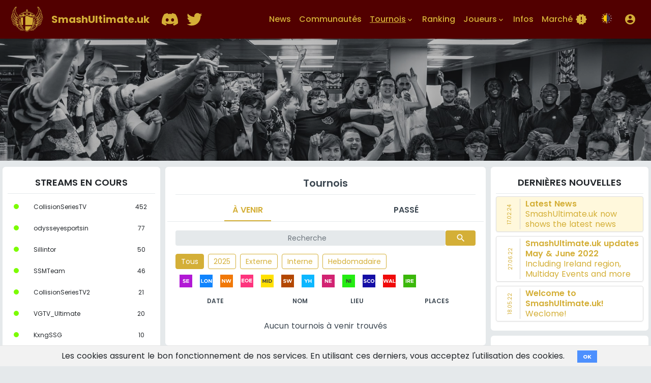

--- FILE ---
content_type: text/html; charset=utf-8
request_url: https://www.smashultimate.uk/tournaments?page=114
body_size: 11609
content:
<!DOCTYPE html>
<html data-color-theme='auto' lang='fr'>
<head>
<title>SmashUltimateUk | Tournaments</title>
<link rel="icon" type="image/x-icon" href="https://www.smashultimate.uk/assets/uk_logo-d44740c9e5df6cb179099f16656e1c6014c0025a874f6901d61d119017abf2cc.jpg">
<link rel="apple-touch-icon" type="image/jpg" href="https://www.smashultimate.uk/assets/uk_logo-d44740c9e5df6cb179099f16656e1c6014c0025a874f6901d61d119017abf2cc.jpg" sizes="180x180">
<meta name="description" content="SmashUltimate.uk Tournaments">
<meta name="keywords" content="super smash bros, nintendo, esports, ultimate">
<link rel="canonical" href="https://www.smashultimate.uk/tournaments?page=114">
<meta property="og:site_name" content="SmashUltimate.uk">
<meta property="og:title" content="SmashUltimate.uk">
<meta property="og:description" content="UK &amp; Ireland Super Smash Bros. Ultimate Community Hub">
<meta property="og:type" content="website">
<meta property="og:url" content="https://www.smashultimate.uk/tournaments?page=114">
<meta property="og:image" content="https://www.smashultimate.uk/assets/uk_logo-d44740c9e5df6cb179099f16656e1c6014c0025a874f6901d61d119017abf2cc.jpg">
<meta charset='utf-8'>
<meta content='width=device-width, initial-scale=1, shrink-to-fit=no' name='viewport'>
<link rel="icon" type="image/x-icon" href="/assets/uk_logo-d44740c9e5df6cb179099f16656e1c6014c0025a874f6901d61d119017abf2cc.jpg" />
<link rel="stylesheet" href="/assets/application_uk-2e5790468939ac3747387581f31220c19f653f440669c067fc7eeedb99b957c0.css" media="all" data-turbolinks-track="true" />
<script async='' src='https://www.googletagmanager.com/gtag/js?id=UA-145089919-6'></script>
<script>
  window.gtagUaCode = "UA-145089919-6"
  window.dataLayer = window.dataLayer || [];
  function gtag(){dataLayer.push(arguments);}
  gtag('js', new Date());
  gtag('config', window.gtagUaCode);
</script>

<script src="/assets/application-7c33bc2fd8a5d8b6453863573571b0efeb72bd0114202d52d170362bc4aedb1d.js" data-turbolinks-track="true"></script>
<meta name="csrf-param" content="authenticity_token" />
<meta name="csrf-token" content="mU6pQlKYybDrzOJODcVmqIM4SO6vU1271wqCXQ_Un3n5yKoosPYfRS2P1h6awXQ4dXHH6ixyarpX8vms8ahV6A" />

</head>
<body>
<div class='toast-holder'>
</div>

<div aria-hidden='true' class='modal fade' id='loginModal' role='dialog' tabindex='-1'>
<div class='modal-dialog modal-dialog-centered' role='document'>
<div class='modal-content'>
<form class="form" action="/users/sign_in" accept-charset="UTF-8" method="post"><input name="utf8" type="hidden" value="&#x2713;" autocomplete="off" /><input type="hidden" name="authenticity_token" value="zVGbpXDAFA1dmelShrfzINn9mIrQ8Kd623Whs_GzarOrtdzWV0QuJzXkoXZEj6LRBIssq4_CcSwgKJCFHzdNBQ" autocomplete="off" /><input type="hidden" name="noReCaptcha" id="noReCaptcha" value="true" autocomplete="off" />
<div class='modal-header'>
<div class='modal-title'>
<h3>Connexion</h3>
</div>
<button aria-label='close' class='close' data-dismiss='modal' type='button'>
<span aria-hidden='true'>
&times;
</span>
</button>
</div>
<div class='modal-body'>
<div class='form-group'>
<input type="text" name="user[login]" id="user_login" value="" class="form-control" placeholder="Nom d&#39;utilisateur" />
</div>
<div class='form-group'>
<input type="password" name="user[password]" id="user_password" value="" class="form-control" placeholder="Mot de passe" />
</div>
</div>
<div class='modal-footer'>
<input type="submit" name="commit" value="Se connecter" class="btn btn-cyan" data-disable-with="Se connecter" />
<a class="btn btn-default" style="position: absolute; right: 20px;" href="/users/sign_up">S&#39;inscrire</a>
</div>
</form></div>
</div>
</div>

<main>
<div class='header navbar navbar-expand-lg navbar-sstm d-none d-lg-block'>
<div class='container'>
<a class='navbar-brand' href='/'>
<img height="50px" width="64px" alt="SmashUltimateUK logo" src="/assets/uk_logo-d44740c9e5df6cb179099f16656e1c6014c0025a874f6901d61d119017abf2cc.jpg" />
<span class='d-none d-sm-block d-lg-none d-xl-block'>
SmashUltimate.uk
</span>
</a>
<ul class='navbar-nav navbar-icons'>
<li class='nav-item ml-2 ml-lg-0' role='presentation'>
<a target="_blank" class="nav-link" href="https://discord.com/invite/gWxdYyV"><img height="40" width="32" alt="Discord logo gold" src="/assets/Discord-Logo-Gold-88a3621ea54064f095844bd70035affb237a253c7c09f05eff4e7e4770db3e66.svg" /></a>
</li>
<li class='nav-item ml-2 ml-lg-0' role='presentation'>
<a target="_blank" class="nav-link" href="https://twitter.com/SmashUltimateUK"><img height="40" width="32" alt="Twitter logo gold" src="/assets/Twitter_Logo_Gold-63310166572f858201a8381af1d9ee4f8c2466c8f02ef3b2a9d06eb16024fa54.svg" /></a>
</li>
</ul>
<ul class='navbar-nav navbar-main ml-auto'>
<li class='nav-item inactive' role='presentation'>
<a class="nav-link" href="/news">News</a>
</li>
<li class='nav-item inactive' role='presentation'>
<a class="nav-link" href="/communities">Communautés</a>
</li>
<li class='nav-item dropdown active' role='presentation'>
<a aria-expanded='false' aria-haspopup='true' class='nav-link dropdown-toggle' data-toggle='dropdown' href='#' id='navbarDropdown2' role='button'>
Tournois
<div class='h-24'>
<span class='material-icons' style='font-size: 16px; margin-top: 5px;'>keyboard_arrow_down</span>
</div>
</a>
<div aria-labelledby='navbarDropdown2' class='dropdown-menu'>
<a class="dropdown-item" href="/calendar">Calendrier</a>
<a class="dropdown-item" href="/tournaments">Liste</a>
<a class="dropdown-item" href="/rules">Règles</a>
</div>
</li>
<li class='nav-item inactive' role='presentation'>
<a class="nav-link" href="/rankings">Ranking</a>
</li>
<li class='nav-item dropdown inactive' role='presentation'>
<a aria-expanded='false' aria-haspopup='true' class='nav-link dropdown-toggle' data-toggle='dropdown' href='#' id='navbarDropdown3' role='button'>
Joueurs
<div class='h-24'>
<span class='material-icons' style='font-size: 16px; margin-top: 5px;'>keyboard_arrow_down</span>
</div>
</a>
<div aria-labelledby='navbarDropdown3' class='dropdown-menu'>
<a class="dropdown-item" href="/statistics">Aperçu</a>
<a class="dropdown-item" href="/players">Liste</a>
<a class="dropdown-item" href="/videos">Vidéos</a>
<a class="dropdown-item" href="/teams">Équipes</a>
</div>
</li>
<li class='nav-item inactive' role='presentation'>
<a class="nav-link" href="/informations">Infos</a>
</li>
<li class='nav-item inactive' role='presentation'>
<a class="nav-link" href="/shop">Marché
<span class='material-icons' style='margin-left: 5px;'>new_releases</span>
</a></li>
<li class='nav-item locales-list'>
<a data-turbolinks="false" href="/tournaments?color_theme=dark"><img width="20px" height="20px" alt="day-and-night icon" class="language_flag" src="/assets/day-and-night-40497a40a07eb27ef4c76f39019901d77933ea978e1dce3946b393f91b2d4c4a.png" /></a>
</li>
</ul>
<ul class='navbar-nav navbar-account'>
<li class='nav-item dropdown ml-lg-3'>
<a aria-expanded='false' aria-haspopup='true' class='nav-link' data-target='#loginModal' data-toggle='modal' href='#' role='button'>
<span class='material-icons'>
account_circle
</span>
</a>
</li>
</ul>
</div>

</div>
<div class='header navbar navbar-sstm d-block d-lg-none'>
<div class='container'>
<a class='navbar-brand' href='/'>
<img height="50px" width="64px" alt="SmashUltimateUK logo" src="/assets/uk_logo-d44740c9e5df6cb179099f16656e1c6014c0025a874f6901d61d119017abf2cc.jpg" />
<span class='d-none d-sm-block d-lg-none d-xl-block'>
SmashUltimate.uk
</span>
</a>
<ul class='navbar-nav navbar-icons'>
<li class='nav-item ml-2 ml-lg-0' role='presentation' style='margin-right: 5px;'>
<a target="_blank" class="nav-link" href="https://discord.com/invite/gWxdYyV"><img height="40" width="32" alt="Discord logo gold" src="/assets/Discord-Logo-Gold-88a3621ea54064f095844bd70035affb237a253c7c09f05eff4e7e4770db3e66.svg" /></a>
</li>
<li class='nav-item ml-2 ml-lg-0' role='presentation'>
<a target="_blank" class="nav-link" href="https://twitter.com/SmashUltimateUK"><img height="40" width="32" alt="Twitter logo gold" src="/assets/Twitter_Logo_Gold-63310166572f858201a8381af1d9ee4f8c2466c8f02ef3b2a9d06eb16024fa54.svg" /></a>
</li>
</ul>
<button aria-controls='navbarSupportedContent' aria-expanded='false' aria-label='Toggle navigation' class='navbar-toggler collapsed' data-target='#navbarSupportedContent' data-toggle='collapse'>
<span class='navbar-toggler-icon'>
<span class='line line--1'></span>
<span class='line line--2'></span>
<span class='line line--3'></span>
</span>
</button>
<div class='collapse navbar-collapse' id='navbarSupportedContent'>
<div class='row'>
<div class='col-6'>
<ul class='navbar-nav navbar-main ml-auto'>
<li class='nav-item inactive' role='presentation'>
<a class="nav-link" href="/news">News
<span class='material-icons' style='margin-left: 5px;'>new_releases</span>
</a></li>
<li class='nav-item inactive' role='presentation'>
<a class="nav-link" href="/communities">Communautés</a>
</li>
<li class='nav-item dropdown active' role='presentation'>
<a aria-expanded='false' aria-haspopup='true' class='nav-link dropdown-toggle' data-toggle='dropdown' href='#' id='navbarDropdown2' role='button'>
Tournois
<div class='h-24'>
<span class='material-icons' style='margin-left: 5px;'>keyboard_arrow_down</span>
</div>
</a>
<div aria-labelledby='navbarDropdown2' class='dropdown-menu'>
<a class="dropdown-item" href="/calendar">Calendrier</a>
<a class="dropdown-item" href="/tournaments">Liste</a>
<a class="dropdown-item" href="/rules">Règles</a>
</div>
</li>
<li class='nav-item inactive' role='presentation'>
<a class="nav-link" href="/rankings">Ranking</a>
</li>
</ul>
</div>
<div class='col-6'>
<ul class='navbar-nav navbar-main ml-auto'>
<li class='nav-item dropdown inactive' role='presentation'>
<a aria-expanded='false' aria-haspopup='true' class='nav-link dropdown-toggle' data-toggle='dropdown' href='#' id='navbarDropdown3' role='button'>
Joueurs
<div class='h-24'>
<span class='material-icons' style='margin-left: 5px;'>keyboard_arrow_down</span>
</div>
</a>
<div aria-labelledby='navbarDropdown3' class='dropdown-menu'>
<a class="dropdown-item" href="/statistics">Aperçu</a>
<a class="dropdown-item" href="/players">Liste</a>
<a class="dropdown-item" href="/videos">Vidéos</a>
<a class="dropdown-item" href="/teams">Équipes</a>
</div>
</li>
<li class='nav-item inactive' role='presentation'>
<a class="nav-link" href="/streams">Streams</a>
</li>
<li class='nav-item inactive' role='presentation'>
<a class="nav-link" href="/informations">Infos</a>
</li>
<li class='nav-item inactive' role='presentation'>
<a class="nav-link" href="/shop">Marché
<span class='material-icons' style='margin-left: 5px;'>new_releases</span>
</a></li>
</ul>
</div>
</div>
<div class='row'>
<div class='col-6'>
<ul class='navbar-nav navbar-account'>
<li class='nav-item dropdown'>
<a aria-expanded='false' aria-haspopup='true' class='nav-link' data-target='#loginModal' data-toggle='modal' href='#' role='button'>
<span>
Connexion
</span>
</a>
</li>
</ul>
</div>
<div class='col-6'>
<ul class='navbar-nav navbar-account'>
<li class='nav-item locales-list' style='margin-top: 8px;'>
<a data-turbolinks="false" href="/tournaments?color_theme=dark"><img width="20px" height="20px" alt="day-and-night icon" class="language_flag" src="/assets/day-and-night-40497a40a07eb27ef4c76f39019901d77933ea978e1dce3946b393f91b2d4c4a.png" /></a>
</li>
</ul>
</div>
</div>
</div>
</div>
<div class='collapse' id='navbarSupportedContent'>
<div class='btn' onclick='$(&#39;.navbar-toggler&#39;).click()' style='position: absolute; left: 0; width: 100%; height: 1000%; margin-top: 8px; background-color: transparent;'></div>
</div>

</div>
<div class='banner'>
<div class='banner__overlay'></div>
<img alt="banner image" class="banner__image" src="/assets/uk_banner-6c3552e39ff75910dc14cff21a30e3b184416d14404c768e920d64a56f89ed95.jpg" />

</div>
<div class='container'>
<div class='row'>
<div class='d-none d-lg-block col-lg-3'>
<div class='sidebar'>
<h2 class='sidebar__title'>
Streams en Cours
</h2>
<table class='table table-hover table-borderless'>
<tbody class='table-content with-show'>
<tr data-external_url='https://www.twitch.tv/collisionseriestv'>
<td>
<div class='dot' style='background-color: lawngreen'></div>
</td>
<td>CollisionSeriesTV</td>
<td style='text-align: center;'>452</td>
</tr>
<tr data-external_url='https://www.twitch.tv/odysseyesportsin'>
<td>
<div class='dot' style='background-color: lawngreen'></div>
</td>
<td>odysseyesportsin</td>
<td style='text-align: center;'>77</td>
</tr>
<tr data-external_url='https://www.twitch.tv/sillintor'>
<td>
<div class='dot' style='background-color: lawngreen'></div>
</td>
<td>Sillintor</td>
<td style='text-align: center;'>50</td>
</tr>
<tr data-external_url='https://www.twitch.tv/ssmteam'>
<td>
<div class='dot' style='background-color: lawngreen'></div>
</td>
<td>SSMTeam</td>
<td style='text-align: center;'>46</td>
</tr>
<tr data-external_url='https://www.twitch.tv/collisionseriestv2'>
<td>
<div class='dot' style='background-color: lawngreen'></div>
</td>
<td>CollisionSeriesTV2</td>
<td style='text-align: center;'>21</td>
</tr>
<tr data-external_url='https://www.twitch.tv/vgtv_ultimate'>
<td>
<div class='dot' style='background-color: lawngreen'></div>
</td>
<td>VGTV_Ultimate</td>
<td style='text-align: center;'>20</td>
</tr>
<tr data-external_url='https://www.twitch.tv/kxngssg'>
<td>
<div class='dot' style='background-color: lawngreen'></div>
</td>
<td>KxngSSG</td>
<td style='text-align: center;'>10</td>
</tr>
<tr data-external_url='https://www.twitch.tv/nindybk_'>
<td>
<div class='dot' style='background-color: lawngreen'></div>
</td>
<td>NindyBK_</td>
<td style='text-align: center;'>10</td>
</tr>
<tr data-external_url='https://www.twitch.tv/r20premier'>
<td>
<div class='dot' style='background-color: lawngreen'></div>
</td>
<td>R20Premier</td>
<td style='text-align: center;'>10</td>
</tr>
<tr data-external_url='https://www.twitch.tv/amiibots'>
<td>
<div class='dot' style='background-color: lawngreen'></div>
</td>
<td>Amiibots</td>
<td style='text-align: center;'>9</td>
</tr>
<tr data-external_url='https://www.twitch.tv/pagnestate'>
<td>
<div class='dot' style='background-color: lawngreen'></div>
</td>
<td>pagnestate</td>
<td style='text-align: center;'>8</td>
</tr>
<tr data-external_url='https://www.twitch.tv/usedmoisturizer'>
<td>
<div class='dot' style='background-color: lawngreen'></div>
</td>
<td>UsedMoisturizer</td>
<td style='text-align: center;'>8</td>
</tr>
<tr data-external_url='https://www.twitch.tv/afk_host'>
<td>
<div class='dot' style='background-color: lawngreen'></div>
</td>
<td>AFK_Host</td>
<td style='text-align: center;'>8</td>
</tr>
<tr data-external_url='https://www.twitch.tv/sutiiven207'>
<td>
<div class='dot' style='background-color: lawngreen'></div>
</td>
<td>sutiiven207</td>
<td style='text-align: center;'>6</td>
</tr>
<tr data-external_url='https://www.twitch.tv/linknight1555'>
<td>
<div class='dot' style='background-color: lawngreen'></div>
</td>
<td>linknight1555</td>
<td style='text-align: center;'>5</td>
</tr>
<tr data-external_url='https://www.twitch.tv/asvp_732'>
<td>
<div class='dot' style='background-color: lawngreen'></div>
</td>
<td>asvp_732</td>
<td style='text-align: center;'>5</td>
</tr>
<tr data-external_url='https://www.twitch.tv/zombiesoundz'>
<td>
<div class='dot' style='background-color: lawngreen'></div>
</td>
<td>ZombieSoundZ</td>
<td style='text-align: center;'>5</td>
</tr>
<tr data-external_url='https://www.twitch.tv/french_bread_gaming'>
<td>
<div class='dot' style='background-color: lawngreen'></div>
</td>
<td>French_Bread_Gaming</td>
<td style='text-align: center;'>5</td>
</tr>
<tr data-external_url='https://www.twitch.tv/tdow_'>
<td>
<div class='dot' style='background-color: lawngreen'></div>
</td>
<td>Tdow_</td>
<td style='text-align: center;'>4</td>
</tr>
<tr data-external_url='https://www.twitch.tv/rruvysgamingroom'>
<td>
<div class='dot' style='background-color: lawngreen'></div>
</td>
<td>RRuvysGamingRoom</td>
<td style='text-align: center;'>4</td>
</tr>
</tbody>
</table>

</div>
</div>
<div class='col-12 col-lg-6'>
<div class='content'>
<div class='row'>
<div class='col'>
<h1 class='page__title'>Tournois</h1>
</div>
</div>
<ul class='nav nav-pills nav-fill' id='tournaments-tabs' role='tablist' style='margin-bottom: 2rem;'>
<li class='nav-item'>
<a aria-controls='all' class='nav-link active' data-toggle='tab' href='#upcoming' id='upcoming-tab' role='tab'>
À venir
</a>
</li>
<li class='nav-item'>
<a aria-controls='all' class='nav-link' data-toggle='tab' href='#past' id='past-tab' role='tab'>
Passé
</a>
</li>
</ul>
<div class='row' style='margin-top: -15px;'>
<div class='col'>
<div class='search-form form-group'>
<form class="form-inline" action="/tournaments" accept-charset="UTF-8" method="get"><input name="utf8" type="hidden" value="&#x2713;" autocomplete="off" /><input type="hidden" name="filter" id="filter" autocomplete="off" />
<input type="search" name="search" id="search" class="form-control" placeholder="Recherche" />
<button type="submit" class="btn btn-default"><span class='material-icons'>search</span>
</button></form></div>
</div>
</div>
<div class='tab-content' id='tournaments-tabs-content'>
<div aria-labelledby='ongoing-tab' class='tab-pane fade' id='ongoing' role='tabpanel'>
<table class='table table-hover table-tournaments'>
<thead class='table-header'>
<tr>
<th class='d-none d-md-table-cell'></th>
<th style='min-width: 5rem'>Date</th>
<th>Nom</th>
<th class='text-center d-sm-none'>Ville</th>
<th class='d-none d-sm-table-cell'>Lieu</th>
<th class='text-center d-none d-md-table-cell'>Places</th>
</tr>

</thead>
<tbody class='with-show tournament-list-body'>

</tbody>
</table>
</div>
<div aria-labelledby='upcoming-tab' class='tab-pane fade show active' id='upcoming' role='tabpanel'>
<div class='tournaments__filter'>
<div class='row without_col'>
<div class='tournaments__filter__button'><a class="btn btn-default" href="/tournaments?filter=all#upcoming">Tous</a></div>
<div class='tournaments__filter__button'><a class="btn btn-ghost" href="/tournaments?filter=s12_2025#upcoming">2025</a></div>
<div class='tournaments__filter__button'><a class="btn btn-ghost" href="/tournaments?filter=external#upcoming">Externe</a></div>
<div class='tournaments__filter__button'><a class="btn btn-ghost" href="/tournaments?filter=internal#upcoming">Interne</a></div>
<div class='tournaments__filter__button'><a class="btn btn-ghost" href="/tournaments?filter=weekly#upcoming">Hebdomadaire</a></div>
</div>
<div class='row without_col'>
<a href="/tournaments?filter=south_east#upcoming"><div class='tooltip tooltip_region' style='position: relative;'>
<img height="30px" width="30px" alt="south_east image" id="south_east" style="margin: 0px 5px; padding: 2.5px; border-bottom: ;" src="/assets/regions/uk/south_east-e5a09dac23f6256c07aa6c127c740f4f6adc4a73f94527594fc67bbe3609a64f.svg" />
<span class='tooltiptext' style='left: calc(50% - 12px); bottom: calc(150% - 8px);'>
South East
</span>
</div>
</a><a href="/tournaments?filter=london#upcoming"><div class='tooltip tooltip_region' style='position: relative;'>
<img height="30px" width="30px" alt="london image" id="london" style="margin: 0px 5px; padding: 2.5px; border-bottom: ;" src="/assets/regions/uk/london-e805b796f8017d2f67088895425971684351dad03d4b59c3d6cbb395cf3c7f97.svg" />
<span class='tooltiptext' style='left: calc(50% - 12px); bottom: calc(150% - 8px);'>
London
</span>
</div>
</a><a href="/tournaments?filter=north_west#upcoming"><div class='tooltip tooltip_region' style='position: relative;'>
<img height="30px" width="30px" alt="north_west image" id="north_west" style="margin: 0px 5px; padding: 2.5px; border-bottom: ;" src="/assets/regions/uk/north_west-6ee0ff18d5ea1755b020a0084026047b67976fd8237047559ebf1ce84ea35811.svg" />
<span class='tooltiptext' style='left: calc(50% - 12px); bottom: calc(150% - 8px);'>
North West
</span>
</div>
</a><a href="/tournaments?filter=east_of_england#upcoming"><div class='tooltip tooltip_region' style='position: relative;'>
<img height="30px" width="30px" alt="east_of_england image" id="east_of_england" style="margin: 0px 5px; padding: 2.5px; border-bottom: ;" src="/assets/regions/uk/east_of_england-a8aa4afc59e5e10110e05e1b4c584088f3cdae153c737b5f188415ff32ff4e93.svg" />
<span class='tooltiptext' style='left: calc(50% - 12px); bottom: calc(150% - 8px);'>
East of England
</span>
</div>
</a><a href="/tournaments?filter=midlands#upcoming"><div class='tooltip tooltip_region' style='position: relative;'>
<img height="30px" width="30px" alt="midlands image" id="midlands" style="margin: 0px 5px; padding: 2.5px; border-bottom: ;" src="/assets/regions/uk/midlands-e9c58ee34863eb5e03525cc3edf5a0658207d4cf19cd582adefe106662efbbee.svg" />
<span class='tooltiptext' style='left: calc(50% - 12px); bottom: calc(150% - 8px);'>
Midlands
</span>
</div>
</a><a href="/tournaments?filter=south_west#upcoming"><div class='tooltip tooltip_region' style='position: relative;'>
<img height="30px" width="30px" alt="south_west image" id="south_west" style="margin: 0px 5px; padding: 2.5px; border-bottom: ;" src="/assets/regions/uk/south_west-262a63090f1752d884fad28dc532742d3e8571ad66f150f193c4923f111981bd.svg" />
<span class='tooltiptext' style='left: calc(50% - 12px); bottom: calc(150% - 8px);'>
South West
</span>
</div>
</a><a href="/tournaments?filter=yorkshire_and_the_humber#upcoming"><div class='tooltip tooltip_region' style='position: relative;'>
<img height="30px" width="30px" alt="yorkshire_and_the_humber image" id="yorkshire_and_the_humber" style="margin: 0px 5px; padding: 2.5px; border-bottom: ;" src="/assets/regions/uk/yorkshire_and_the_humber-87d8c5d36fc9c5ecb1359840f6e83fbeaac0c61c8ca6c6d0bcd6e32d61871bb3.svg" />
<span class='tooltiptext' style='left: calc(50% - 12px); bottom: calc(150% - 8px);'>
Yorkshire and the Humber
</span>
</div>
</a><a href="/tournaments?filter=north_east#upcoming"><div class='tooltip tooltip_region' style='position: relative;'>
<img height="30px" width="30px" alt="north_east image" id="north_east" style="margin: 0px 5px; padding: 2.5px; border-bottom: ;" src="/assets/regions/uk/north_east-3f900068551203424d250628ee95243417957d5b3359d1baa4b4dcd039b1bd27.svg" />
<span class='tooltiptext' style='left: calc(50% - 12px); bottom: calc(150% - 8px);'>
North East
</span>
</div>
</a><a href="/tournaments?filter=northern_ireland#upcoming"><div class='tooltip tooltip_region' style='position: relative;'>
<img height="30px" width="30px" alt="northern_ireland image" id="northern_ireland" style="margin: 0px 5px; padding: 2.5px; border-bottom: ;" src="/assets/regions/uk/northern_ireland-01b5616368300c9bd92f7222c7e2bb2546cebc1d7cce3ad17f533de87a4e109b.svg" />
<span class='tooltiptext' style='left: calc(50% - 12px); bottom: calc(150% - 8px);'>
Northern Ireland
</span>
</div>
</a><a href="/tournaments?filter=scotland#upcoming"><div class='tooltip tooltip_region' style='position: relative;'>
<img height="30px" width="30px" alt="scotland image" id="scotland" style="margin: 0px 5px; padding: 2.5px; border-bottom: ;" src="/assets/regions/uk/scotland-ae576f7187a0e3decc5755553321c3219f378e5e7875f06190a9e6bfeffbbec3.svg" />
<span class='tooltiptext' style='left: calc(50% - 12px); bottom: calc(150% - 8px);'>
Scotland
</span>
</div>
</a><a href="/tournaments?filter=wales#upcoming"><div class='tooltip tooltip_region' style='position: relative;'>
<img height="30px" width="30px" alt="wales image" id="wales" style="margin: 0px 5px; padding: 2.5px; border-bottom: ;" src="/assets/regions/uk/wales-af660f5ba9cef20d1d5eb26238d29b6171171f8d4d4e79fca51a0a81523be2de.svg" />
<span class='tooltiptext' style='left: calc(50% - 12px); bottom: calc(150% - 8px);'>
Wales
</span>
</div>
</a><a href="/tournaments?filter=ireland#upcoming"><div class='tooltip tooltip_region' style='position: relative;'>
<img height="30px" width="30px" alt="ireland image" id="ireland" style="margin: 0px 5px; padding: 2.5px; border-bottom: ;" src="/assets/regions/uk/ireland-e02c35b2ed6b512c576be8fe148c7a4008037cd200ed082fb1ad2e521d5ceec6.svg" />
<span class='tooltiptext' style='left: calc(50% - 12px); bottom: calc(150% - 8px);'>
Ireland
</span>
</div>
</a></div>
</div>
<table class='table table-hover table-tournaments'>
<thead class='table-header'>
<tr>
<th class='d-none d-md-table-cell'></th>
<th style='min-width: 5rem'>Date</th>
<th>Nom</th>
<th class='text-center d-sm-none'>Ville</th>
<th class='d-none d-sm-table-cell'>Lieu</th>
<th class='text-center d-none d-md-table-cell'>Places</th>
</tr>

</thead>
<tbody class='with-show tournament-list-body'>

</tbody>
</table>
<p style='text-align: center;'>Aucun tournois à venir trouvés</p>
<div class='tournament-list-footer'>

</div>
</div>
<div aria-labelledby='past-tab' class='tab-pane fade' id='past' role='tabpanel'>
<div class='tournaments__filter'>
<div class='row without_col'>
<div class='tournaments__filter__button'><a class="btn btn-default" href="/tournaments?filter=all#past">Tous</a></div>
<div class='tournaments__filter__button'><a class="btn btn-ghost" href="/tournaments?filter=s12_2025#past">2025</a></div>
<div class='tournaments__filter__button'><a class="btn btn-ghost" href="/tournaments?filter=s12_2024#past">2024</a></div>
<div class='tournaments__filter__button'><a class="btn btn-ghost" href="/tournaments?filter=s12_2023#past">2023</a></div>
<div class='tournaments__filter__button'><a class="btn btn-ghost" href="/tournaments?filter=s12_2022#past">2022</a></div>
<div class='tournaments__filter__button'><a class="btn btn-ghost" href="/tournaments?filter=s12_2021#past">2021</a></div>
<div class='tournaments__filter__button'><a class="btn btn-ghost" href="/tournaments?filter=s12_2020#past">2020</a></div>
<div class='tournaments__filter__button'><a class="btn btn-ghost" href="/tournaments?filter=s2_2019#past">S2/19</a></div>
<div class='tournaments__filter__button'><a class="btn btn-ghost" href="/tournaments?filter=s1_2019#past">S1/19</a></div>
</div>
<div class='row without_col'>
<div class='tournaments__filter__button'><a class="btn btn-ghost" href="/tournaments?filter=external#past">Externe</a></div>
<div class='tournaments__filter__button'><a class="btn btn-ghost" href="/tournaments?filter=internal#past">Interne</a></div>
<div class='tournaments__filter__button'><a class="btn btn-ghost" href="/tournaments?filter=weekly#past">Hebdomadaire</a></div>
</div>
<div class='row without_col'>
<a href="/tournaments?filter=south_east#past"><div class='tooltip tooltip_region' style='position: relative;'>
<img height="30px" width="30px" alt="south_east image" id="south_east" style="margin: 0px 5px; padding: 2.5px; border-bottom: ;" src="/assets/regions/uk/south_east-e5a09dac23f6256c07aa6c127c740f4f6adc4a73f94527594fc67bbe3609a64f.svg" />
<span class='tooltiptext' style='left: calc(50% - 12px); bottom: calc(150% - 8px);'>
South East
</span>
</div>
</a><a href="/tournaments?filter=london#past"><div class='tooltip tooltip_region' style='position: relative;'>
<img height="30px" width="30px" alt="london image" id="london" style="margin: 0px 5px; padding: 2.5px; border-bottom: ;" src="/assets/regions/uk/london-e805b796f8017d2f67088895425971684351dad03d4b59c3d6cbb395cf3c7f97.svg" />
<span class='tooltiptext' style='left: calc(50% - 12px); bottom: calc(150% - 8px);'>
London
</span>
</div>
</a><a href="/tournaments?filter=north_west#past"><div class='tooltip tooltip_region' style='position: relative;'>
<img height="30px" width="30px" alt="north_west image" id="north_west" style="margin: 0px 5px; padding: 2.5px; border-bottom: ;" src="/assets/regions/uk/north_west-6ee0ff18d5ea1755b020a0084026047b67976fd8237047559ebf1ce84ea35811.svg" />
<span class='tooltiptext' style='left: calc(50% - 12px); bottom: calc(150% - 8px);'>
North West
</span>
</div>
</a><a href="/tournaments?filter=east_of_england#past"><div class='tooltip tooltip_region' style='position: relative;'>
<img height="30px" width="30px" alt="east_of_england image" id="east_of_england" style="margin: 0px 5px; padding: 2.5px; border-bottom: ;" src="/assets/regions/uk/east_of_england-a8aa4afc59e5e10110e05e1b4c584088f3cdae153c737b5f188415ff32ff4e93.svg" />
<span class='tooltiptext' style='left: calc(50% - 12px); bottom: calc(150% - 8px);'>
East of England
</span>
</div>
</a><a href="/tournaments?filter=midlands#past"><div class='tooltip tooltip_region' style='position: relative;'>
<img height="30px" width="30px" alt="midlands image" id="midlands" style="margin: 0px 5px; padding: 2.5px; border-bottom: ;" src="/assets/regions/uk/midlands-e9c58ee34863eb5e03525cc3edf5a0658207d4cf19cd582adefe106662efbbee.svg" />
<span class='tooltiptext' style='left: calc(50% - 12px); bottom: calc(150% - 8px);'>
Midlands
</span>
</div>
</a><a href="/tournaments?filter=south_west#past"><div class='tooltip tooltip_region' style='position: relative;'>
<img height="30px" width="30px" alt="south_west image" id="south_west" style="margin: 0px 5px; padding: 2.5px; border-bottom: ;" src="/assets/regions/uk/south_west-262a63090f1752d884fad28dc532742d3e8571ad66f150f193c4923f111981bd.svg" />
<span class='tooltiptext' style='left: calc(50% - 12px); bottom: calc(150% - 8px);'>
South West
</span>
</div>
</a><a href="/tournaments?filter=yorkshire_and_the_humber#past"><div class='tooltip tooltip_region' style='position: relative;'>
<img height="30px" width="30px" alt="yorkshire_and_the_humber image" id="yorkshire_and_the_humber" style="margin: 0px 5px; padding: 2.5px; border-bottom: ;" src="/assets/regions/uk/yorkshire_and_the_humber-87d8c5d36fc9c5ecb1359840f6e83fbeaac0c61c8ca6c6d0bcd6e32d61871bb3.svg" />
<span class='tooltiptext' style='left: calc(50% - 12px); bottom: calc(150% - 8px);'>
Yorkshire and the Humber
</span>
</div>
</a><a href="/tournaments?filter=north_east#past"><div class='tooltip tooltip_region' style='position: relative;'>
<img height="30px" width="30px" alt="north_east image" id="north_east" style="margin: 0px 5px; padding: 2.5px; border-bottom: ;" src="/assets/regions/uk/north_east-3f900068551203424d250628ee95243417957d5b3359d1baa4b4dcd039b1bd27.svg" />
<span class='tooltiptext' style='left: calc(50% - 12px); bottom: calc(150% - 8px);'>
North East
</span>
</div>
</a><a href="/tournaments?filter=northern_ireland#past"><div class='tooltip tooltip_region' style='position: relative;'>
<img height="30px" width="30px" alt="northern_ireland image" id="northern_ireland" style="margin: 0px 5px; padding: 2.5px; border-bottom: ;" src="/assets/regions/uk/northern_ireland-01b5616368300c9bd92f7222c7e2bb2546cebc1d7cce3ad17f533de87a4e109b.svg" />
<span class='tooltiptext' style='left: calc(50% - 12px); bottom: calc(150% - 8px);'>
Northern Ireland
</span>
</div>
</a><a href="/tournaments?filter=scotland#past"><div class='tooltip tooltip_region' style='position: relative;'>
<img height="30px" width="30px" alt="scotland image" id="scotland" style="margin: 0px 5px; padding: 2.5px; border-bottom: ;" src="/assets/regions/uk/scotland-ae576f7187a0e3decc5755553321c3219f378e5e7875f06190a9e6bfeffbbec3.svg" />
<span class='tooltiptext' style='left: calc(50% - 12px); bottom: calc(150% - 8px);'>
Scotland
</span>
</div>
</a><a href="/tournaments?filter=wales#past"><div class='tooltip tooltip_region' style='position: relative;'>
<img height="30px" width="30px" alt="wales image" id="wales" style="margin: 0px 5px; padding: 2.5px; border-bottom: ;" src="/assets/regions/uk/wales-af660f5ba9cef20d1d5eb26238d29b6171171f8d4d4e79fca51a0a81523be2de.svg" />
<span class='tooltiptext' style='left: calc(50% - 12px); bottom: calc(150% - 8px);'>
Wales
</span>
</div>
</a><a href="/tournaments?filter=ireland#past"><div class='tooltip tooltip_region' style='position: relative;'>
<img height="30px" width="30px" alt="ireland image" id="ireland" style="margin: 0px 5px; padding: 2.5px; border-bottom: ;" src="/assets/regions/uk/ireland-e02c35b2ed6b512c576be8fe148c7a4008037cd200ed082fb1ad2e521d5ceec6.svg" />
<span class='tooltiptext' style='left: calc(50% - 12px); bottom: calc(150% - 8px);'>
Ireland
</span>
</div>
</a></div>
</div>
<table class='table table-hover table-tournaments'>
<thead class='table-header'>
<tr>
<th class='d-none d-md-table-cell'></th>
<th style='min-width: 5rem'>Date</th>
<th>Nom</th>
<th class='text-center d-sm-none'>Ville</th>
<th class='d-none d-sm-table-cell'>Lieu</th>
<th class='text-center d-none d-md-table-cell'>Places</th>
</tr>

</thead>
<tbody class='with-show tournament-list-body'>
<tr data-component='tournament' data-external_url='https://start.gg/tournament/out-spaced-9' data-id='20023'>
<td class='text-center d-none d-md-table-cell'>
<span class='material-icons'>open_in_new</span>
</td>
<td>
09 juillet
</td>
<td>
Out Spaced 9
</td>
<td class='text-center d-sm-none'>
Liverpool
</td>
<td class='d-none d-sm-table-cell'>
Chavasse Park, Liverpool L1 3DF, UK
</td>
<td class='text-center d-none d-md-table-cell'>
-
</td>
</tr>
<tr data-component='tournament' data-external_url='https://start.gg/tournament/neomax-2024-27-nottingham-fgc-weekly' data-id='20024'>
<td class='text-center d-none d-md-table-cell'>
<span class='material-icons'>open_in_new</span>
</td>
<td>
09 juillet
</td>
<td>
Neomax 2024 #27 - Nottingham FGC Weekly
</td>
<td class='text-center d-sm-none'>
Nottingham
</td>
<td class='d-none d-sm-table-cell'>
44 Canal St, Nottingham NG1 7EH, UK
</td>
<td class='text-center d-none d-md-table-cell'>
-
</td>
</tr>
<tr data-component='tournament' data-external_url='https://start.gg/tournament/friendly-fridays' data-id='20283'>
<td class='text-center d-none d-md-table-cell'>
<span class='material-icons'>open_in_new</span>
</td>
<td>
09 juillet
</td>
<td>
Friendly Fridays!
</td>
<td class='text-center d-sm-none'>
Galway
</td>
<td class='d-none d-sm-table-cell'>
Galway, Ireland
</td>
<td class='text-center d-none d-md-table-cell'>
-
</td>
</tr>
<tr data-component='tournament' data-external_url='https://start.gg/tournament/dat-monday-meltdown-323' data-id='19792'>
<td class='text-center d-none d-md-table-cell'>
<span class='material-icons'>open_in_new</span>
</td>
<td>
08 juillet
</td>
<td>
DAT Monday Meltdown 323
</td>
<td class='text-center d-sm-none'>
London
</td>
<td class='d-none d-sm-table-cell'>
342 Caledonian Rd, London N1 1BB, UK
</td>
<td class='text-center d-none d-md-table-cell'>
-
</td>
</tr>
<tr data-component='tournament' data-external_url='https://start.gg/tournament/leeds-legacy-pixel-145' data-id='19365'>
<td class='text-center d-none d-md-table-cell'>
<span class='material-icons'>open_in_new</span>
</td>
<td>
08 juillet
</td>
<td>
Leeds Legacy @ Pixel #145
</td>
<td class='text-center d-sm-none'>
Leeds
</td>
<td class='d-none d-sm-table-cell'>
25 Great George St, Leeds LS1 3AL, UK
</td>
<td class='text-center d-none d-md-table-cell'>
-
</td>
</tr>
<tr data-component='tournament' data-external_url='https://start.gg/tournament/swansee-me-in-bracket-75' data-id='19921'>
<td class='text-center d-none d-md-table-cell'>
<span class='material-icons'>open_in_new</span>
</td>
<td>
08 juillet
</td>
<td>
Swansee Me In Bracket #75
</td>
<td class='text-center d-sm-none'>
Swansea
</td>
<td class='d-none d-sm-table-cell'>
2-5 Wind St, Swansea SA1 1DE, UK
</td>
<td class='text-center d-none d-md-table-cell'>
-
</td>
</tr>
<tr data-component='tournament' data-external_url='https://start.gg/tournament/brighton-stock-ultimate-1up-cafe-xxix' data-id='19524'>
<td class='text-center d-none d-md-table-cell'>
<span class='material-icons'>open_in_new</span>
</td>
<td>
07 juillet
</td>
<td>
Brighton Stock Ultimate @ 1UP Cafe XXIX
</td>
<td class='text-center d-sm-none'>
Brighton
</td>
<td class='d-none d-sm-table-cell'>
47 Norfolk Square, Brighton BN1 2PA, UK
</td>
<td class='text-center d-none d-md-table-cell'>
-
</td>
</tr>
<tr data-component='tournament' data-external_url='https://start.gg/tournament/sandbox-3-cork-smash-weekly' data-id='19601'>
<td class='text-center d-none d-md-table-cell'>
<span class='material-icons'>open_in_new</span>
</td>
<td>
07 juillet
</td>
<td>
Sandbox #3 - Cork Smash Weekly
</td>
<td class='text-center d-sm-none'>
Cork
</td>
<td class='d-none d-sm-table-cell'>
118 Oliver Plunkett St, Centre, Cork, T12 DXF8, Ireland
</td>
<td class='text-center d-none d-md-table-cell'>
-
</td>
</tr>
<tr data-component='tournament' data-external_url='https://start.gg/tournament/tavern-brawl-17-off-season-scramble' data-id='19370'>
<td class='text-center d-none d-md-table-cell'>
<span class='material-icons'>open_in_new</span>
</td>
<td>
07 juillet
</td>
<td>
Tavern Brawl 17: Off Season Scramble!
</td>
<td class='text-center d-sm-none'>
Edinburgh
</td>
<td class='d-none d-sm-table-cell'>
38 W Nicolson St, Newington, Edinburgh EH8 9DD, UK
</td>
<td class='text-center d-none d-md-table-cell'>
-
</td>
</tr>
<tr data-component='tournament' data-external_url='https://start.gg/tournament/breakout-birmingham-ssbu-weeklies-30' data-id='19116'>
<td class='text-center d-none d-md-table-cell'>
<span class='material-icons'>open_in_new</span>
</td>
<td>
07 juillet
</td>
<td>
Breakout - Birmingham SSBU Weeklies #30
</td>
<td class='text-center d-sm-none'>
Birmingham
</td>
<td class='d-none d-sm-table-cell'>
172 Warstone Ln, Birmingham B18 6JW, UK
</td>
<td class='text-center d-none d-md-table-cell'>
-
</td>
</tr>
<tr data-component='tournament' data-external_url='https://start.gg/tournament/counterattack-68' data-id='19029'>
<td class='text-center d-none d-md-table-cell'>
<span class='material-icons'>open_in_new</span>
</td>
<td>
07 juillet
</td>
<td>
CounterAttack #68
</td>
<td class='text-center d-sm-none'>
London
</td>
<td class='d-none d-sm-table-cell'>
139, 145 Deptford High St, London SE8 3NU, UK
</td>
<td class='text-center d-none d-md-table-cell'>
-
</td>
</tr>
<tr data-component='tournament' data-external_url='https://start.gg/tournament/the-great-kent-offensive-47' data-id='18618'>
<td class='text-center d-none d-md-table-cell'>
<span class='material-icons'>open_in_new</span>
</td>
<td>
07 juillet
</td>
<td>
The Great Kent Offensive #47
</td>
<td class='text-center d-sm-none'>
Canterbury
</td>
<td class='d-none d-sm-table-cell'>
Canterbury CT2 7NP, UK
</td>
<td class='text-center d-none d-md-table-cell'>
-
</td>
</tr>
<tr data-component='tournament' data-external_url='https://start.gg/tournament/mashing-mayhem-116' data-id='17777'>
<td class='text-center d-none d-md-table-cell'>
<span class='material-icons'>open_in_new</span>
</td>
<td>
06 juillet
</td>
<td>
Mashing Mayhem #116
</td>
<td class='text-center d-sm-none'>
Bexhill-on-Sea
</td>
<td class='d-none d-sm-table-cell'>
49 - 51 St Leonards Rd, Bexhill-on-Sea TN40 1JA, UK
</td>
<td class='text-center d-none d-md-table-cell'>
-
</td>
</tr>
<tr data-component='tournament' data-external_url='https://start.gg/tournament/skill-diff-23-midnight-edition-smash-wales-ultimate-melee-in' data-id='19114'>
<td class='text-center d-none d-md-table-cell'>
<span class='material-icons'>open_in_new</span>
</td>
<td>
05 juillet
</td>
<td>
Skill&#39;Diff #23 - Midnight Edition  - Smash Wales Ultimate &amp; Melee in Cardiff
</td>
<td class='text-center d-sm-none'>
Cardiff
</td>
<td class='d-none d-sm-table-cell'>
36-38 Cathays Terrace, Cardiff CF24 4HX, UK
</td>
<td class='text-center d-none d-md-table-cell'>
-
</td>
</tr>
<tr data-component='tournament' data-external_url='https://start.gg/tournament/the-vault-xvi-ultimate' data-id='18926'>
<td class='text-center d-none d-md-table-cell'>
<span class='material-icons'>open_in_new</span>
</td>
<td>
04 juillet
</td>
<td>
The Vault XVI: Ultimate
</td>
<td class='text-center d-sm-none'>
London
</td>
<td class='d-none d-sm-table-cell'>
12 Park Parade, London W3 9BD, UK
</td>
<td class='text-center d-none d-md-table-cell'>
-
</td>
</tr>
<tr data-component='tournament' data-external_url='https://start.gg/tournament/1066-shield-break-11' data-id='18959'>
<td class='text-center d-none d-md-table-cell'>
<span class='material-icons'>open_in_new</span>
</td>
<td>
04 juillet
</td>
<td>
1066 Shield Break #11
</td>
<td class='text-center d-sm-none'>
Hastings
</td>
<td class='d-none d-sm-table-cell'>
201 Queens Rd, Hastings TN34 1RG, UK
</td>
<td class='text-center d-none d-md-table-cell'>
-
</td>
</tr>
<tr data-component='tournament' data-external_url='https://start.gg/tournament/fragsmash-weekly-summer-series-4' data-id='19228'>
<td class='text-center d-none d-md-table-cell'>
<span class='material-icons'>open_in_new</span>
</td>
<td>
04 juillet
</td>
<td>
FragSmash Weekly: Summer Series #4
</td>
<td class='text-center d-sm-none'>
Heslington
</td>
<td class='d-none d-sm-table-cell'>
Heslington, York YO10 5DD, UK
</td>
<td class='text-center d-none d-md-table-cell'>
-
</td>
</tr>
<tr data-component='tournament' data-external_url='https://start.gg/tournament/big-fish-73' data-id='18944'>
<td class='text-center d-none d-md-table-cell'>
<span class='material-icons'>open_in_new</span>
</td>
<td>
04 juillet
</td>
<td>
Big Fish 73
</td>
<td class='text-center d-sm-none'>
Belfast
</td>
<td class='d-none d-sm-table-cell'>
296-298 Ormeau Rd, Ormeau, Belfast BT7 2GB, UK
</td>
<td class='text-center d-none d-md-table-cell'>
-
</td>
</tr>
<tr data-component='tournament' data-external_url='https://start.gg/tournament/derby-dojo-2024-26-smash-weekly' data-id='18913'>
<td class='text-center d-none d-md-table-cell'>
<span class='material-icons'>open_in_new</span>
</td>
<td>
03 juillet
</td>
<td>
Derby Dojo 2024 #26 - Smash Weekly
</td>
<td class='text-center d-sm-none'>
Derby
</td>
<td class='d-none d-sm-table-cell'>
9-11 Market Pl, Derby DE1 3QE, UK
</td>
<td class='text-center d-none d-md-table-cell'>
-
</td>
</tr>
<tr data-component='tournament' data-external_url='https://start.gg/tournament/the-fools-guild-cxi' data-id='19095'>
<td class='text-center d-none d-md-table-cell'>
<span class='material-icons'>open_in_new</span>
</td>
<td>
03 juillet
</td>
<td>
The Fools&#39; Guild CXI
</td>
<td class='text-center d-sm-none'>
Preston
</td>
<td class='d-none d-sm-table-cell'>
99 Fylde Rd, Preston PR1 2XQ, UK
</td>
<td class='text-center d-none d-md-table-cell'>
-
</td>
</tr>

</tbody>
</table>
<div class='tournament-list-footer'>
<nav>
<ul class='pagination'>
<li><input type="hidden" name="total_pages" id="total_pages" value="305" autocomplete="off" /></li>
<li class='left-arrow'>
<a aria-label="Previous" href="/tournaments?page=113#past"><span aria-hidden='true'>
&laquo;
</span>
</a></li>
<li class=''><a value="1" href="/tournaments?page=1#past">1</a></li>
<li class=''><a value="2" href="/tournaments?page=2#past">2</a></li>
<li class=''><a value="3" href="/tournaments?page=3#past">3</a></li>
<li class=''><a value="4" href="/tournaments?page=4#past">4</a></li>
<li class=''><a value="5" href="/tournaments?page=5#past">5</a></li>
<li class=''><a value="6" href="/tournaments?page=6#past">6</a></li>
<li class=''><a value="7" href="/tournaments?page=7#past">7</a></li>
<li class=''><a value="8" href="/tournaments?page=8#past">8</a></li>
<li class=''><a value="9" href="/tournaments?page=9#past">9</a></li>
<li class=''><a value="10" href="/tournaments?page=10#past">10</a></li>
<li class=''><a value="11" href="/tournaments?page=11#past">11</a></li>
<li class=''><a value="12" href="/tournaments?page=12#past">12</a></li>
<li class=''><a value="13" href="/tournaments?page=13#past">13</a></li>
<li class=''><a value="14" href="/tournaments?page=14#past">14</a></li>
<li class=''><a value="15" href="/tournaments?page=15#past">15</a></li>
<li class=''><a value="16" href="/tournaments?page=16#past">16</a></li>
<li class=''><a value="17" href="/tournaments?page=17#past">17</a></li>
<li class=''><a value="18" href="/tournaments?page=18#past">18</a></li>
<li class=''><a value="19" href="/tournaments?page=19#past">19</a></li>
<li class=''><a value="20" href="/tournaments?page=20#past">20</a></li>
<li class=''><a value="21" href="/tournaments?page=21#past">21</a></li>
<li class=''><a value="22" href="/tournaments?page=22#past">22</a></li>
<li class=''><a value="23" href="/tournaments?page=23#past">23</a></li>
<li class=''><a value="24" href="/tournaments?page=24#past">24</a></li>
<li class=''><a value="25" href="/tournaments?page=25#past">25</a></li>
<li class=''><a value="26" href="/tournaments?page=26#past">26</a></li>
<li class=''><a value="27" href="/tournaments?page=27#past">27</a></li>
<li class=''><a value="28" href="/tournaments?page=28#past">28</a></li>
<li class=''><a value="29" href="/tournaments?page=29#past">29</a></li>
<li class=''><a value="30" href="/tournaments?page=30#past">30</a></li>
<li class=''><a value="31" href="/tournaments?page=31#past">31</a></li>
<li class=''><a value="32" href="/tournaments?page=32#past">32</a></li>
<li class=''><a value="33" href="/tournaments?page=33#past">33</a></li>
<li class=''><a value="34" href="/tournaments?page=34#past">34</a></li>
<li class=''><a value="35" href="/tournaments?page=35#past">35</a></li>
<li class=''><a value="36" href="/tournaments?page=36#past">36</a></li>
<li class=''><a value="37" href="/tournaments?page=37#past">37</a></li>
<li class=''><a value="38" href="/tournaments?page=38#past">38</a></li>
<li class=''><a value="39" href="/tournaments?page=39#past">39</a></li>
<li class=''><a value="40" href="/tournaments?page=40#past">40</a></li>
<li class=''><a value="41" href="/tournaments?page=41#past">41</a></li>
<li class=''><a value="42" href="/tournaments?page=42#past">42</a></li>
<li class=''><a value="43" href="/tournaments?page=43#past">43</a></li>
<li class=''><a value="44" href="/tournaments?page=44#past">44</a></li>
<li class=''><a value="45" href="/tournaments?page=45#past">45</a></li>
<li class=''><a value="46" href="/tournaments?page=46#past">46</a></li>
<li class=''><a value="47" href="/tournaments?page=47#past">47</a></li>
<li class=''><a value="48" href="/tournaments?page=48#past">48</a></li>
<li class=''><a value="49" href="/tournaments?page=49#past">49</a></li>
<li class=''><a value="50" href="/tournaments?page=50#past">50</a></li>
<li class=''><a value="51" href="/tournaments?page=51#past">51</a></li>
<li class=''><a value="52" href="/tournaments?page=52#past">52</a></li>
<li class=''><a value="53" href="/tournaments?page=53#past">53</a></li>
<li class=''><a value="54" href="/tournaments?page=54#past">54</a></li>
<li class=''><a value="55" href="/tournaments?page=55#past">55</a></li>
<li class=''><a value="56" href="/tournaments?page=56#past">56</a></li>
<li class=''><a value="57" href="/tournaments?page=57#past">57</a></li>
<li class=''><a value="58" href="/tournaments?page=58#past">58</a></li>
<li class=''><a value="59" href="/tournaments?page=59#past">59</a></li>
<li class=''><a value="60" href="/tournaments?page=60#past">60</a></li>
<li class=''><a value="61" href="/tournaments?page=61#past">61</a></li>
<li class=''><a value="62" href="/tournaments?page=62#past">62</a></li>
<li class=''><a value="63" href="/tournaments?page=63#past">63</a></li>
<li class=''><a value="64" href="/tournaments?page=64#past">64</a></li>
<li class=''><a value="65" href="/tournaments?page=65#past">65</a></li>
<li class=''><a value="66" href="/tournaments?page=66#past">66</a></li>
<li class=''><a value="67" href="/tournaments?page=67#past">67</a></li>
<li class=''><a value="68" href="/tournaments?page=68#past">68</a></li>
<li class=''><a value="69" href="/tournaments?page=69#past">69</a></li>
<li class=''><a value="70" href="/tournaments?page=70#past">70</a></li>
<li class=''><a value="71" href="/tournaments?page=71#past">71</a></li>
<li class=''><a value="72" href="/tournaments?page=72#past">72</a></li>
<li class=''><a value="73" href="/tournaments?page=73#past">73</a></li>
<li class=''><a value="74" href="/tournaments?page=74#past">74</a></li>
<li class=''><a value="75" href="/tournaments?page=75#past">75</a></li>
<li class=''><a value="76" href="/tournaments?page=76#past">76</a></li>
<li class=''><a value="77" href="/tournaments?page=77#past">77</a></li>
<li class=''><a value="78" href="/tournaments?page=78#past">78</a></li>
<li class=''><a value="79" href="/tournaments?page=79#past">79</a></li>
<li class=''><a value="80" href="/tournaments?page=80#past">80</a></li>
<li class=''><a value="81" href="/tournaments?page=81#past">81</a></li>
<li class=''><a value="82" href="/tournaments?page=82#past">82</a></li>
<li class=''><a value="83" href="/tournaments?page=83#past">83</a></li>
<li class=''><a value="84" href="/tournaments?page=84#past">84</a></li>
<li class=''><a value="85" href="/tournaments?page=85#past">85</a></li>
<li class=''><a value="86" href="/tournaments?page=86#past">86</a></li>
<li class=''><a value="87" href="/tournaments?page=87#past">87</a></li>
<li class=''><a value="88" href="/tournaments?page=88#past">88</a></li>
<li class=''><a value="89" href="/tournaments?page=89#past">89</a></li>
<li class=''><a value="90" href="/tournaments?page=90#past">90</a></li>
<li class=''><a value="91" href="/tournaments?page=91#past">91</a></li>
<li class=''><a value="92" href="/tournaments?page=92#past">92</a></li>
<li class=''><a value="93" href="/tournaments?page=93#past">93</a></li>
<li class=''><a value="94" href="/tournaments?page=94#past">94</a></li>
<li class=''><a value="95" href="/tournaments?page=95#past">95</a></li>
<li class=''><a value="96" href="/tournaments?page=96#past">96</a></li>
<li class=''><a value="97" href="/tournaments?page=97#past">97</a></li>
<li class=''><a value="98" href="/tournaments?page=98#past">98</a></li>
<li class=''><a value="99" href="/tournaments?page=99#past">99</a></li>
<li class=''><a value="100" href="/tournaments?page=100#past">100</a></li>
<li class=''><a value="101" href="/tournaments?page=101#past">101</a></li>
<li class=''><a value="102" href="/tournaments?page=102#past">102</a></li>
<li class=''><a value="103" href="/tournaments?page=103#past">103</a></li>
<li class=''><a value="104" href="/tournaments?page=104#past">104</a></li>
<li class=''><a value="105" href="/tournaments?page=105#past">105</a></li>
<li class=''><a value="106" href="/tournaments?page=106#past">106</a></li>
<li class=''><a value="107" href="/tournaments?page=107#past">107</a></li>
<li class=''><a value="108" href="/tournaments?page=108#past">108</a></li>
<li class=''><a value="109" href="/tournaments?page=109#past">109</a></li>
<li class=''><a value="110" href="/tournaments?page=110#past">110</a></li>
<li class=''><a value="111" href="/tournaments?page=111#past">111</a></li>
<li class=''><a value="112" href="/tournaments?page=112#past">112</a></li>
<li class=''><a value="113" href="/tournaments?page=113#past">113</a></li>
<li class='active'><a value="114" href="/tournaments?page=114#past">114</a></li>
<li class=''><a value="115" href="/tournaments?page=115#past">115</a></li>
<li class=''><a value="116" href="/tournaments?page=116#past">116</a></li>
<li class=''><a value="117" href="/tournaments?page=117#past">117</a></li>
<li class=''><a value="118" href="/tournaments?page=118#past">118</a></li>
<li class=''><a value="119" href="/tournaments?page=119#past">119</a></li>
<li class=''><a value="120" href="/tournaments?page=120#past">120</a></li>
<li class=''><a value="121" href="/tournaments?page=121#past">121</a></li>
<li class=''><a value="122" href="/tournaments?page=122#past">122</a></li>
<li class=''><a value="123" href="/tournaments?page=123#past">123</a></li>
<li class=''><a value="124" href="/tournaments?page=124#past">124</a></li>
<li class=''><a value="125" href="/tournaments?page=125#past">125</a></li>
<li class=''><a value="126" href="/tournaments?page=126#past">126</a></li>
<li class=''><a value="127" href="/tournaments?page=127#past">127</a></li>
<li class=''><a value="128" href="/tournaments?page=128#past">128</a></li>
<li class=''><a value="129" href="/tournaments?page=129#past">129</a></li>
<li class=''><a value="130" href="/tournaments?page=130#past">130</a></li>
<li class=''><a value="131" href="/tournaments?page=131#past">131</a></li>
<li class=''><a value="132" href="/tournaments?page=132#past">132</a></li>
<li class=''><a value="133" href="/tournaments?page=133#past">133</a></li>
<li class=''><a value="134" href="/tournaments?page=134#past">134</a></li>
<li class=''><a value="135" href="/tournaments?page=135#past">135</a></li>
<li class=''><a value="136" href="/tournaments?page=136#past">136</a></li>
<li class=''><a value="137" href="/tournaments?page=137#past">137</a></li>
<li class=''><a value="138" href="/tournaments?page=138#past">138</a></li>
<li class=''><a value="139" href="/tournaments?page=139#past">139</a></li>
<li class=''><a value="140" href="/tournaments?page=140#past">140</a></li>
<li class=''><a value="141" href="/tournaments?page=141#past">141</a></li>
<li class=''><a value="142" href="/tournaments?page=142#past">142</a></li>
<li class=''><a value="143" href="/tournaments?page=143#past">143</a></li>
<li class=''><a value="144" href="/tournaments?page=144#past">144</a></li>
<li class=''><a value="145" href="/tournaments?page=145#past">145</a></li>
<li class=''><a value="146" href="/tournaments?page=146#past">146</a></li>
<li class=''><a value="147" href="/tournaments?page=147#past">147</a></li>
<li class=''><a value="148" href="/tournaments?page=148#past">148</a></li>
<li class=''><a value="149" href="/tournaments?page=149#past">149</a></li>
<li class=''><a value="150" href="/tournaments?page=150#past">150</a></li>
<li class=''><a value="151" href="/tournaments?page=151#past">151</a></li>
<li class=''><a value="152" href="/tournaments?page=152#past">152</a></li>
<li class=''><a value="153" href="/tournaments?page=153#past">153</a></li>
<li class=''><a value="154" href="/tournaments?page=154#past">154</a></li>
<li class=''><a value="155" href="/tournaments?page=155#past">155</a></li>
<li class=''><a value="156" href="/tournaments?page=156#past">156</a></li>
<li class=''><a value="157" href="/tournaments?page=157#past">157</a></li>
<li class=''><a value="158" href="/tournaments?page=158#past">158</a></li>
<li class=''><a value="159" href="/tournaments?page=159#past">159</a></li>
<li class=''><a value="160" href="/tournaments?page=160#past">160</a></li>
<li class=''><a value="161" href="/tournaments?page=161#past">161</a></li>
<li class=''><a value="162" href="/tournaments?page=162#past">162</a></li>
<li class=''><a value="163" href="/tournaments?page=163#past">163</a></li>
<li class=''><a value="164" href="/tournaments?page=164#past">164</a></li>
<li class=''><a value="165" href="/tournaments?page=165#past">165</a></li>
<li class=''><a value="166" href="/tournaments?page=166#past">166</a></li>
<li class=''><a value="167" href="/tournaments?page=167#past">167</a></li>
<li class=''><a value="168" href="/tournaments?page=168#past">168</a></li>
<li class=''><a value="169" href="/tournaments?page=169#past">169</a></li>
<li class=''><a value="170" href="/tournaments?page=170#past">170</a></li>
<li class=''><a value="171" href="/tournaments?page=171#past">171</a></li>
<li class=''><a value="172" href="/tournaments?page=172#past">172</a></li>
<li class=''><a value="173" href="/tournaments?page=173#past">173</a></li>
<li class=''><a value="174" href="/tournaments?page=174#past">174</a></li>
<li class=''><a value="175" href="/tournaments?page=175#past">175</a></li>
<li class=''><a value="176" href="/tournaments?page=176#past">176</a></li>
<li class=''><a value="177" href="/tournaments?page=177#past">177</a></li>
<li class=''><a value="178" href="/tournaments?page=178#past">178</a></li>
<li class=''><a value="179" href="/tournaments?page=179#past">179</a></li>
<li class=''><a value="180" href="/tournaments?page=180#past">180</a></li>
<li class=''><a value="181" href="/tournaments?page=181#past">181</a></li>
<li class=''><a value="182" href="/tournaments?page=182#past">182</a></li>
<li class=''><a value="183" href="/tournaments?page=183#past">183</a></li>
<li class=''><a value="184" href="/tournaments?page=184#past">184</a></li>
<li class=''><a value="185" href="/tournaments?page=185#past">185</a></li>
<li class=''><a value="186" href="/tournaments?page=186#past">186</a></li>
<li class=''><a value="187" href="/tournaments?page=187#past">187</a></li>
<li class=''><a value="188" href="/tournaments?page=188#past">188</a></li>
<li class=''><a value="189" href="/tournaments?page=189#past">189</a></li>
<li class=''><a value="190" href="/tournaments?page=190#past">190</a></li>
<li class=''><a value="191" href="/tournaments?page=191#past">191</a></li>
<li class=''><a value="192" href="/tournaments?page=192#past">192</a></li>
<li class=''><a value="193" href="/tournaments?page=193#past">193</a></li>
<li class=''><a value="194" href="/tournaments?page=194#past">194</a></li>
<li class=''><a value="195" href="/tournaments?page=195#past">195</a></li>
<li class=''><a value="196" href="/tournaments?page=196#past">196</a></li>
<li class=''><a value="197" href="/tournaments?page=197#past">197</a></li>
<li class=''><a value="198" href="/tournaments?page=198#past">198</a></li>
<li class=''><a value="199" href="/tournaments?page=199#past">199</a></li>
<li class=''><a value="200" href="/tournaments?page=200#past">200</a></li>
<li class=''><a value="201" href="/tournaments?page=201#past">201</a></li>
<li class=''><a value="202" href="/tournaments?page=202#past">202</a></li>
<li class=''><a value="203" href="/tournaments?page=203#past">203</a></li>
<li class=''><a value="204" href="/tournaments?page=204#past">204</a></li>
<li class=''><a value="205" href="/tournaments?page=205#past">205</a></li>
<li class=''><a value="206" href="/tournaments?page=206#past">206</a></li>
<li class=''><a value="207" href="/tournaments?page=207#past">207</a></li>
<li class=''><a value="208" href="/tournaments?page=208#past">208</a></li>
<li class=''><a value="209" href="/tournaments?page=209#past">209</a></li>
<li class=''><a value="210" href="/tournaments?page=210#past">210</a></li>
<li class=''><a value="211" href="/tournaments?page=211#past">211</a></li>
<li class=''><a value="212" href="/tournaments?page=212#past">212</a></li>
<li class=''><a value="213" href="/tournaments?page=213#past">213</a></li>
<li class=''><a value="214" href="/tournaments?page=214#past">214</a></li>
<li class=''><a value="215" href="/tournaments?page=215#past">215</a></li>
<li class=''><a value="216" href="/tournaments?page=216#past">216</a></li>
<li class=''><a value="217" href="/tournaments?page=217#past">217</a></li>
<li class=''><a value="218" href="/tournaments?page=218#past">218</a></li>
<li class=''><a value="219" href="/tournaments?page=219#past">219</a></li>
<li class=''><a value="220" href="/tournaments?page=220#past">220</a></li>
<li class=''><a value="221" href="/tournaments?page=221#past">221</a></li>
<li class=''><a value="222" href="/tournaments?page=222#past">222</a></li>
<li class=''><a value="223" href="/tournaments?page=223#past">223</a></li>
<li class=''><a value="224" href="/tournaments?page=224#past">224</a></li>
<li class=''><a value="225" href="/tournaments?page=225#past">225</a></li>
<li class=''><a value="226" href="/tournaments?page=226#past">226</a></li>
<li class=''><a value="227" href="/tournaments?page=227#past">227</a></li>
<li class=''><a value="228" href="/tournaments?page=228#past">228</a></li>
<li class=''><a value="229" href="/tournaments?page=229#past">229</a></li>
<li class=''><a value="230" href="/tournaments?page=230#past">230</a></li>
<li class=''><a value="231" href="/tournaments?page=231#past">231</a></li>
<li class=''><a value="232" href="/tournaments?page=232#past">232</a></li>
<li class=''><a value="233" href="/tournaments?page=233#past">233</a></li>
<li class=''><a value="234" href="/tournaments?page=234#past">234</a></li>
<li class=''><a value="235" href="/tournaments?page=235#past">235</a></li>
<li class=''><a value="236" href="/tournaments?page=236#past">236</a></li>
<li class=''><a value="237" href="/tournaments?page=237#past">237</a></li>
<li class=''><a value="238" href="/tournaments?page=238#past">238</a></li>
<li class=''><a value="239" href="/tournaments?page=239#past">239</a></li>
<li class=''><a value="240" href="/tournaments?page=240#past">240</a></li>
<li class=''><a value="241" href="/tournaments?page=241#past">241</a></li>
<li class=''><a value="242" href="/tournaments?page=242#past">242</a></li>
<li class=''><a value="243" href="/tournaments?page=243#past">243</a></li>
<li class=''><a value="244" href="/tournaments?page=244#past">244</a></li>
<li class=''><a value="245" href="/tournaments?page=245#past">245</a></li>
<li class=''><a value="246" href="/tournaments?page=246#past">246</a></li>
<li class=''><a value="247" href="/tournaments?page=247#past">247</a></li>
<li class=''><a value="248" href="/tournaments?page=248#past">248</a></li>
<li class=''><a value="249" href="/tournaments?page=249#past">249</a></li>
<li class=''><a value="250" href="/tournaments?page=250#past">250</a></li>
<li class=''><a value="251" href="/tournaments?page=251#past">251</a></li>
<li class=''><a value="252" href="/tournaments?page=252#past">252</a></li>
<li class=''><a value="253" href="/tournaments?page=253#past">253</a></li>
<li class=''><a value="254" href="/tournaments?page=254#past">254</a></li>
<li class=''><a value="255" href="/tournaments?page=255#past">255</a></li>
<li class=''><a value="256" href="/tournaments?page=256#past">256</a></li>
<li class=''><a value="257" href="/tournaments?page=257#past">257</a></li>
<li class=''><a value="258" href="/tournaments?page=258#past">258</a></li>
<li class=''><a value="259" href="/tournaments?page=259#past">259</a></li>
<li class=''><a value="260" href="/tournaments?page=260#past">260</a></li>
<li class=''><a value="261" href="/tournaments?page=261#past">261</a></li>
<li class=''><a value="262" href="/tournaments?page=262#past">262</a></li>
<li class=''><a value="263" href="/tournaments?page=263#past">263</a></li>
<li class=''><a value="264" href="/tournaments?page=264#past">264</a></li>
<li class=''><a value="265" href="/tournaments?page=265#past">265</a></li>
<li class=''><a value="266" href="/tournaments?page=266#past">266</a></li>
<li class=''><a value="267" href="/tournaments?page=267#past">267</a></li>
<li class=''><a value="268" href="/tournaments?page=268#past">268</a></li>
<li class=''><a value="269" href="/tournaments?page=269#past">269</a></li>
<li class=''><a value="270" href="/tournaments?page=270#past">270</a></li>
<li class=''><a value="271" href="/tournaments?page=271#past">271</a></li>
<li class=''><a value="272" href="/tournaments?page=272#past">272</a></li>
<li class=''><a value="273" href="/tournaments?page=273#past">273</a></li>
<li class=''><a value="274" href="/tournaments?page=274#past">274</a></li>
<li class=''><a value="275" href="/tournaments?page=275#past">275</a></li>
<li class=''><a value="276" href="/tournaments?page=276#past">276</a></li>
<li class=''><a value="277" href="/tournaments?page=277#past">277</a></li>
<li class=''><a value="278" href="/tournaments?page=278#past">278</a></li>
<li class=''><a value="279" href="/tournaments?page=279#past">279</a></li>
<li class=''><a value="280" href="/tournaments?page=280#past">280</a></li>
<li class=''><a value="281" href="/tournaments?page=281#past">281</a></li>
<li class=''><a value="282" href="/tournaments?page=282#past">282</a></li>
<li class=''><a value="283" href="/tournaments?page=283#past">283</a></li>
<li class=''><a value="284" href="/tournaments?page=284#past">284</a></li>
<li class=''><a value="285" href="/tournaments?page=285#past">285</a></li>
<li class=''><a value="286" href="/tournaments?page=286#past">286</a></li>
<li class=''><a value="287" href="/tournaments?page=287#past">287</a></li>
<li class=''><a value="288" href="/tournaments?page=288#past">288</a></li>
<li class=''><a value="289" href="/tournaments?page=289#past">289</a></li>
<li class=''><a value="290" href="/tournaments?page=290#past">290</a></li>
<li class=''><a value="291" href="/tournaments?page=291#past">291</a></li>
<li class=''><a value="292" href="/tournaments?page=292#past">292</a></li>
<li class=''><a value="293" href="/tournaments?page=293#past">293</a></li>
<li class=''><a value="294" href="/tournaments?page=294#past">294</a></li>
<li class=''><a value="295" href="/tournaments?page=295#past">295</a></li>
<li class=''><a value="296" href="/tournaments?page=296#past">296</a></li>
<li class=''><a value="297" href="/tournaments?page=297#past">297</a></li>
<li class=''><a value="298" href="/tournaments?page=298#past">298</a></li>
<li class=''><a value="299" href="/tournaments?page=299#past">299</a></li>
<li class=''><a value="300" href="/tournaments?page=300#past">300</a></li>
<li class=''><a value="301" href="/tournaments?page=301#past">301</a></li>
<li class=''><a value="302" href="/tournaments?page=302#past">302</a></li>
<li class=''><a value="303" href="/tournaments?page=303#past">303</a></li>
<li class=''><a value="304" href="/tournaments?page=304#past">304</a></li>
<li class=''><a value="305" href="/tournaments?page=305#past">305</a></li>
<li class='right-arrow'>
<a aria-label="Next" href="/tournaments?page=115#past"><span aria-hidden='true'>
&raquo;
</span>
</a></li>
</ul>
</nav>

</div>
</div>
</div>

</div>
</div>
<div class='d-none d-lg-block col-lg-3'>
<div class='sidebar' style='margin-bottom: 10px;'>
<h2 class='sidebar__title'>
Dernières nouvelles
</h2>
<div class='news'>
<a class="thumbnail highlighted" href="/news/25"><div class='row'>
<div class='col-2 text-center' style='padding-top: 10px; font-size: 10px; border-right: 1px lightgray solid;'>
<div class='rotated'>17.02.24</div>
</div>
<div class='col-10' style='padding-left: 10px;'>
<strong>Latest News</strong>
<br>
SmashUltimate.uk now shows the latest news
</div>
</div>
</a><a class="thumbnail " href="/news/19"><div class='row'>
<div class='col-2 text-center' style='padding-top: 10px; font-size: 10px; border-right: 1px lightgray solid;'>
<div class='rotated'>27.06.22</div>
</div>
<div class='col-10' style='padding-left: 10px;'>
<strong>SmashUltimate.uk updates May &amp; June 2022</strong>
<br>
Including Ireland region, Multiday Events and more
</div>
</div>
</a><a class="thumbnail " href="/news/17"><div class='row'>
<div class='col-2 text-center' style='padding-top: 10px; font-size: 10px; border-right: 1px lightgray solid;'>
<div class='rotated'>18.05.22</div>
</div>
<div class='col-10' style='padding-left: 10px;'>
<strong>Welcome to SmashUltimate.uk!</strong>
<br>
Weclome!
</div>
</div>
</a></div>

</div>
<div class='sidebar'>
<h2 class='sidebar__title'>
Prochains Tournois
</h2>
<table class='table table-hover table-borderless'>
<tbody class='table-content with-show'>
<tr data-component='tournament' data-external_url='https://start.gg/tournament/craicdown-15' data-id='64087'>
<td class='text-center'>17 janvier</td>
<td>Craicdown 15</td>
<td class='text-center'>
<img height="25px" width="25px" alt="ireland image" src="/assets/regions/uk/ireland-e02c35b2ed6b512c576be8fe148c7a4008037cd200ed082fb1ad2e521d5ceec6.svg" />
</td>
</tr>
<tr data-component='tournament' data-external_url='https://start.gg/tournament/overlevelled-9' data-id='63921'>
<td class='text-center'>17 janvier</td>
<td>Overlevelled 9</td>
<td class='text-center'>
<img height="25px" width="25px" alt="north_west image" src="/assets/regions/uk/north_west-6ee0ff18d5ea1755b020a0084026047b67976fd8237047559ebf1ce84ea35811.svg" />
</td>
</tr>
<tr data-component='tournament' data-external_url='https://start.gg/tournament/mashing-mayhem-159' data-id='64366'>
<td class='text-center'>17 janvier</td>
<td>Mashing Mayhem #159</td>
<td class='text-center'>
<img height="25px" width="25px" alt="south_east image" src="/assets/regions/uk/south_east-e5a09dac23f6256c07aa6c127c740f4f6adc4a73f94527594fc67bbe3609a64f.svg" />
</td>
</tr>
<tr data-component='tournament' data-external_url='https://start.gg/tournament/burning-stocks-3-new-year-new-winners' data-id='64256'>
<td class='text-center'>17 janvier</td>
<td>Burning Stocks #3 | New Year New Winners</td>
<td class='text-center'>
<img height="25px" width="25px" alt="scotland image" src="/assets/regions/uk/scotland-ae576f7187a0e3decc5755553321c3219f378e5e7875f06190a9e6bfeffbbec3.svg" />
</td>
</tr>
<tr data-component='tournament' data-external_url='https://start.gg/tournament/one-stock-left-50-albion-games-cafe' data-id='64398'>
<td class='text-center'>17 janvier</td>
<td>One Stock Left #50 @ Albion Games Cafe</td>
<td class='text-center'>
<img height="25px" width="25px" alt="east_of_england image" src="/assets/regions/uk/east_of_england-a8aa4afc59e5e10110e05e1b4c584088f3cdae153c737b5f188415ff32ff4e93.svg" />
</td>
</tr>
<tr data-component='tournament' data-external_url='https://start.gg/tournament/critical-hit-21' data-id='64449'>
<td class='text-center'>18 janvier</td>
<td>Critical Hit #21</td>
<td class='text-center'>
<img height="25px" width="25px" alt="south_east image" src="/assets/regions/uk/south_east-e5a09dac23f6256c07aa6c127c740f4f6adc4a73f94527594fc67bbe3609a64f.svg" />
</td>
</tr>
<tr data-component='tournament' data-external_url='https://start.gg/tournament/big-smib-3' data-id='63993'>
<td class='text-center'>24 janvier</td>
<td>BIG SMIB #3</td>
<td class='text-center'>
<img height="25px" width="25px" alt="wales image" src="/assets/regions/uk/wales-af660f5ba9cef20d1d5eb26238d29b6171171f8d4d4e79fca51a0a81523be2de.svg" />
</td>
</tr>
<tr data-component='tournament' data-external_url='https://start.gg/tournament/durham-s-arcadian-episode-v-the-0-2ers-strike-back' data-id='64361'>
<td class='text-center'>24 janvier</td>
<td>Durham&#39;s Arcadian Episode V: The 0-2ers Strike Back</td>
<td class='text-center'>
<img height="25px" width="25px" alt="north_east image" src="/assets/regions/uk/north_east-3f900068551203424d250628ee95243417957d5b3359d1baa4b4dcd039b1bd27.svg" />
</td>
</tr>
<tr data-component='tournament' data-external_url='https://start.gg/tournament/there-s-always-a-bigger-fish-18' data-id='64113'>
<td class='text-center'>25 janvier</td>
<td>There&#39;s Always a Bigger Fish 18</td>
<td class='text-center'>
<img height="25px" width="25px" alt="northern_ireland image" src="/assets/regions/uk/northern_ireland-01b5616368300c9bd92f7222c7e2bb2546cebc1d7cce3ad17f533de87a4e109b.svg" />
</td>
</tr>
<tr data-component='tournament' data-external_url='https://start.gg/tournament/an-chro' data-id='64015'>
<td class='text-center'>31 janvier</td>
<td>An Chroí</td>
<td class='text-center'>
<img height="25px" width="25px" alt="ireland image" src="/assets/regions/uk/ireland-e02c35b2ed6b512c576be8fe148c7a4008037cd200ed082fb1ad2e521d5ceec6.svg" />
</td>
</tr>
</tbody>
</table>

</div>
<div class='sidebar' style='margin-top: 10px; height: 200px; display: flex; text-align: center; align-items: center;'>
<p>
<em>Ici pourrait être ton publicité (<a href="/informations#contact">Contact</a>)</em>
</p>
</div>
</div>
</div>
</div>
</main>
<div class='footer'>
<div class='container'>
<div class='row footer-nav'>
<div class='col-5'>
<div class='row'>
<div class='col'>
<p class='small'>
<a href="/informations#contact">Contact</a>
</p>
</div>
</div>
</div>
<div class='col-2'>
<button name="button" type="submit" title="Go to top" style="background-color: transparent; border: none;" class="scroll-top"><img class="uksmash_logo" height="50px" width="64px" alt="SmashUltimateUK logo" src="/assets/uk_logo-d44740c9e5df6cb179099f16656e1c6014c0025a874f6901d61d119017abf2cc.jpg" />
</button></div>
<div class='col-5'>
<div class='row'>
<div class='col'>
<p class='small'>
<a href="/imprint">Informations Légales</a>
</p>
</div>
<div class='col'>
<p class='small'>
<a href="/privacy_policy">Politique&nbsp;de confidentialité</a>
</p>
</div>
<div class='col'>
<p id='donate-btn'>
<a target="_blank" class="btn btn-default" href="https://ko-fi.com/smashultimateuk"><img alt="ko-fi cup icon for donations" src="/assets/ko-fi-cup-44ef974cf5cfd5c46124f9af81c6dbad117c41a980956110c88f3a185f6c6a2f.webp" />
<span>don ici</span>
</a></p>
</div>
</div>
</div>
</div>

</div>
</div>
</body>
    <div class="cookies-eu js-cookies-eu" >
      <span class="cookies-eu-content-holder">Les cookies assurent le bon fonctionnement de nos services. En utilisant ces derniers, vous acceptez l&#39;utilisation des cookies.</span>
      <span class="cookies-eu-button-holder">
      <button class="cookies-eu-ok js-cookies-eu-ok"> OK </button>
      </span>
    </div>

</html>
<script>
  I18n.defaultLocale = "en";
  I18n.locale = "fr";
</script>


--- FILE ---
content_type: image/svg+xml
request_url: https://www.smashultimate.uk/assets/regions/uk/south_west-262a63090f1752d884fad28dc532742d3e8571ad66f150f193c4923f111981bd.svg
body_size: 148
content:
<svg xmlns="http://www.w3.org/2000/svg" xmlns:xlink="http://www.w3.org/1999/xlink" width="480" height="480" viewBox="0 0 480 480" style="background: #b34700;">
  <metadata><?xpacket begin="﻿" id="W5M0MpCehiHzreSzNTczkc9d"?>
<x:xmpmeta xmlns:x="adobe:ns:meta/" x:xmptk="Adobe XMP Core 5.6-c142 79.160924, 2017/07/13-01:06:39        ">
   <rdf:RDF xmlns:rdf="http://www.w3.org/1999/02/22-rdf-syntax-ns#">
      <rdf:Description rdf:about=""/>
   </rdf:RDF>
</x:xmpmeta><?xpacket end="w"?></metadata>
<defs>
    <style>
      .cls-1 {
        fill: #fff;
        fill-rule: evenodd;
      }
    </style>
  </defs>
  <image id="Layer_0" data-name="Layer 0" width="480" height="480" xlink:href="[data-uri]"/>
  <path id="SW" class="cls-1" d="M134,311.2c33.6,0,53.4-17.4,53.4-43.6,0-25.4-19.6-34.2-49.2-40.8-21.2-4.8-29.4-8-29.4-18,0-8.2,7.6-14.8,20.2-14.8,13.2,0,27,5.4,39.2,15.2L183.6,188c-14-12-31.4-19-53.8-19-30,0-50.8,17.4-50.8,42.8,0,26.6,20.6,34.8,49.6,41.4,21,4.8,29,7.8,29,17.6,0,8.6-7.6,15.4-22.4,15.4-17.4,0-32.2-6.8-45.2-18L73,288.4C89,303.2,110.2,311.2,134,311.2Zm106.6-2.4h29.8L303,214.4l32.4,94.4H365l41.6-137.4h-32l-25.4,92.2-30.4-92.2h-32l-30.4,92.2L231,171.4H199Z"/>
</svg>


--- FILE ---
content_type: image/svg+xml
request_url: https://www.smashultimate.uk/assets/regions/uk/east_of_england-a8aa4afc59e5e10110e05e1b4c584088f3cdae153c737b5f188415ff32ff4e93.svg
body_size: 2150
content:
<svg xmlns="http://www.w3.org/2000/svg" xmlns:xlink="http://www.w3.org/1999/xlink" width="480" height="480" viewBox="0 0 480 480" style="background: #fe347d;">
  <metadata><?xpacket begin="﻿" id="W5M0MpCehiHzreSzNTczkc9d"?>
<x:xmpmeta xmlns:x="adobe:ns:meta/" x:xmptk="Adobe XMP Core 5.6-c142 79.160924, 2017/07/13-01:06:39        ">
   <rdf:RDF xmlns:rdf="http://www.w3.org/1999/02/22-rdf-syntax-ns#">
      <rdf:Description rdf:about=""/>
   </rdf:RDF>
</x:xmpmeta><?xpacket end="w"?></metadata>
<defs>
    <style>
      .cls-1 {
        fill: #fff;
        fill-rule: evenodd;
      }
    </style>
  </defs>
  <image id="Layer_0" data-name="Layer 0" width="480" height="480" xlink:href="[data-uri]"/>
  <path id="EOE" class="cls-1" d="M143.5,180V153.4H37.7V290.8H143.5V264.2H67.3V234h69V207.4h-69V180h76.2Zm90,113.2c39.8,0,73-32.6,73-71.2s-33.2-71-73-71c-39.4,0-73,32.4-73,71S194.1,293.2,233.5,293.2Zm0-26.8c-23,0-42.6-20.4-42.6-44.4,0-23.8,19.6-44.2,42.6-44.2,23.2,0,42.8,20.4,42.8,44.2C276.3,246,256.7,266.4,233.5,266.4ZM434.1,180V153.4H328.3V290.8H434.1V264.2H357.9V234h69V207.4h-69V180h76.2Z"/>
</svg>


--- FILE ---
content_type: image/svg+xml
request_url: https://www.smashultimate.uk/assets/regions/uk/north_west-6ee0ff18d5ea1755b020a0084026047b67976fd8237047559ebf1ce84ea35811.svg
body_size: 3
content:
<svg xmlns="http://www.w3.org/2000/svg" xmlns:xlink="http://www.w3.org/1999/xlink" width="480" height="480" viewBox="0 0 480 480" style="background: #f17807;">
  <metadata><?xpacket begin="﻿" id="W5M0MpCehiHzreSzNTczkc9d"?>
<x:xmpmeta xmlns:x="adobe:ns:meta/" x:xmptk="Adobe XMP Core 5.6-c142 79.160924, 2017/07/13-01:06:39        ">
   <rdf:RDF xmlns:rdf="http://www.w3.org/1999/02/22-rdf-syntax-ns#">
      <rdf:Description rdf:about=""/>
   </rdf:RDF>
</x:xmpmeta><?xpacket end="w"?></metadata>
<defs>
    <style>
      .cls-1 {
        fill: #fff;
        fill-rule: evenodd;
      }
    </style>
  </defs>
  <image id="Layer_0" data-name="Layer 0" width="480" height="480" xlink:href="[data-uri]"/>
  <path id="NW" class="cls-1" d="M64.1,308.8H93.5V220l66.2,88.8h29.6V171.4H159.7v88.8L93.5,171.4H64.1V308.8Zm185.6,0h29.8l32.6-94.4,32.4,94.4h29.6l41.6-137.4h-32l-25.4,92.2-30.4-92.2h-32l-30.4,92.2-25.4-92.2h-32Z"/>
</svg>


--- FILE ---
content_type: image/svg+xml
request_url: https://www.smashultimate.uk/assets/regions/uk/yorkshire_and_the_humber-87d8c5d36fc9c5ecb1359840f6e83fbeaac0c61c8ca6c6d0bcd6e32d61871bb3.svg
body_size: 105
content:
<svg xmlns="http://www.w3.org/2000/svg" xmlns:xlink="http://www.w3.org/1999/xlink" width="480" height="480" viewBox="0 0 480 480" style="background: #0cb7ff;">
  <metadata><?xpacket begin="﻿" id="W5M0MpCehiHzreSzNTczkc9d"?>
<x:xmpmeta xmlns:x="adobe:ns:meta/" x:xmptk="Adobe XMP Core 5.6-c142 79.160924, 2017/07/13-01:06:39        ">
   <rdf:RDF xmlns:rdf="http://www.w3.org/1999/02/22-rdf-syntax-ns#">
      <rdf:Description rdf:about=""/>
   </rdf:RDF>
</x:xmpmeta><?xpacket end="w"?></metadata>
<defs>
    <style>
      .cls-1 {
        fill: #fff;
        fill-rule: evenodd;
      }
    </style>
  </defs>
  <image id="Layer_0" data-name="Layer 0" width="480" height="480" xlink:href="[data-uri]"/>
  <path id="YH" class="cls-1" d="M156.9,308.8h29.8V259.2l53.6-87.8h-33l-35.6,60.2-34.2-60.2H103.1l53.8,87.8v49.6ZM346.7,171.4v54H284.1v-54H254.7V308.8h29.4V252h62.6v56.8h29.4V171.4H346.7Z"/>
</svg>


--- FILE ---
content_type: image/svg+xml
request_url: https://www.smashultimate.uk/assets/regions/uk/ireland-e02c35b2ed6b512c576be8fe148c7a4008037cd200ed082fb1ad2e521d5ceec6.svg
body_size: 78
content:
<svg xmlns="http://www.w3.org/2000/svg" xmlns:xlink="http://www.w3.org/1999/xlink" width="480" height="480" viewBox="0 0 480 480" style="background: #3bb80b;">
  <metadata><?xpacket begin="﻿" id="W5M0MpCehiHzreSzNTczkc9d"?>
<x:xmpmeta xmlns:x="adobe:ns:meta/" x:xmptk="Adobe XMP Core 5.6-c142 79.160924, 2017/07/13-01:06:39        ">
   <rdf:RDF xmlns:rdf="http://www.w3.org/1999/02/22-rdf-syntax-ns#">
      <rdf:Description rdf:about=""/>
   </rdf:RDF>
</x:xmpmeta><?xpacket end="w"?></metadata>
<defs>
    <style>
      .cls-1 {
        fill: #fff;
        fill-rule: evenodd;
      }
    </style>
  </defs>
  <image id="Layer_0" data-name="Layer 0" width="480" height="480" xlink:href="[data-uri]"/>
  <path id="IRE" class="cls-1" d="M90.9,308.8h29.6V171.4H90.9V308.8Zm173.2,0-33.8-48c18.8-6.6,31.2-22.6,31.2-43,0-27.2-22-46.4-51.8-46.4H147.9V308.8h29.4V264.2h21.8l31.4,44.6h33.6ZM177.3,198.4h29.2c14.6,0,24.6,7.6,24.6,19.4s-10,19.4-24.6,19.4H177.3V198.4Zm212-.4V171.4H283.5V308.8H389.3V282.2H313.1V252h69V225.4h-69V198h76.2Z"/>
</svg>


--- FILE ---
content_type: image/svg+xml
request_url: https://www.smashultimate.uk/assets/regions/uk/midlands-e9c58ee34863eb5e03525cc3edf5a0658207d4cf19cd582adefe106662efbbee.svg
body_size: 383
content:
<svg xmlns="http://www.w3.org/2000/svg" xmlns:xlink="http://www.w3.org/1999/xlink" width="480" height="480" viewBox="0 0 480 480" style="background: #ffe001;">
  <metadata><?xpacket begin="﻿" id="W5M0MpCehiHzreSzNTczkc9d"?>
<x:xmpmeta xmlns:x="adobe:ns:meta/" x:xmptk="Adobe XMP Core 5.6-c142 79.160924, 2017/07/13-01:06:39        ">
   <rdf:RDF xmlns:rdf="http://www.w3.org/1999/02/22-rdf-syntax-ns#">
      <rdf:Description rdf:about=""/>
   </rdf:RDF>
</x:xmpmeta><?xpacket end="w"?></metadata>
<defs>
    <style>
      .cls-1 {
        fill: #444;
        fill-rule: evenodd;
      }
    </style>
  </defs>
  <image style="fill: red;" id="Layer_0" fill="red" data-name="Layer 0" width="480" height="480" xlink:href="[data-uri]"/>
  <path id="MID" fill="red" class="cls-1" d="M60.8,308.8H90.2V223.2l42.6,77.6,42.4-77.6v85.6h29.6V171.4H175.2L132.8,249,90.2,171.4H60.8V308.8Zm172.6,0H263V171.4H233.4V308.8Zm58.2,0h49.2c46.2,0,79-28.6,79-68.8s-32.8-68.6-79-68.6H291.6V308.8ZM321,282V198.2h23.6c26.2,0,44.8,17.4,44.8,41.8,0,24.6-18.6,42-44.8,42H321Z"/>
</svg>
